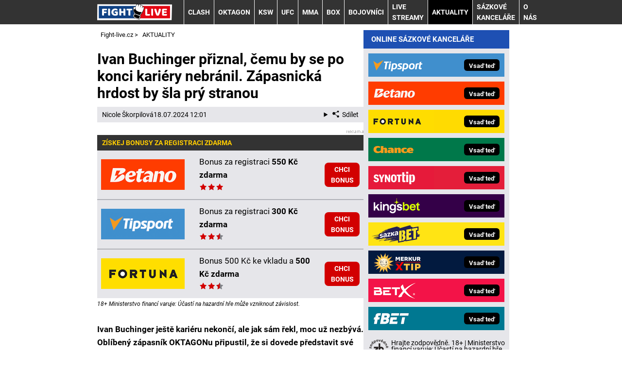

--- FILE ---
content_type: text/html; charset=UTF-8
request_url: https://www.fight-live.cz/rubriky/aktuality/ivan-buchinger-priznal-cemu-by-se-po-konci-kariery-nebranil-zapasnicka-hrdost-by-sla-pry-stranou_3470.html
body_size: 12809
content:
<!DOCTYPE html>
<html lang="cs">
<head>
<meta charset="UTF-8">
<meta name="viewport" content="width=device-width, initial-scale=1">
<title>Ivan Buchinger přiznal, čemu by se po konci kariéry nebránil. Zápasnická hrdost by šla prý stranou | Fight-live.cz</title>
<meta name="DESCRIPTION" content="Ivan Buchinger ještě kariéru nekončí, ale jak sám řekl, moc už nezbývá. Oblíbený zápasník OKTAGONu připustil, že by se v budoucnu lecčemu nebránil." />
<meta name="COPYRIGHT" content="© 2026 Fight-live.cz" />
<meta name="AUTHOR" content="Fight-live.cz" />
<meta name="robots" content="index, follow, max-snippet:-1, max-image-preview:large, max-video-preview:-1" />
<script type='text/javascript'>function gtag(){dataLayer.push(arguments);}
var dataLayer = dataLayer || []; gtag('consent', 'default', { 'analytics_storage': 'granted',
'ad_storage': 'denied' ,
'functionality_storage': 'granted' ,
} );
</script><link rel="preload" as="font" type="font/woff2" href="/css/fonts/roboto-regular.woff2" crossorigin="anonymous">
<link rel="preload" as="font" type="font/woff2" href="/css/fonts/roboto-bold.woff2" crossorigin="anonymous">
<link rel="shortcut icon" href="/favicon.ico" type="image/x-icon" />
<link rel="apple-touch-icon" sizes="180x180" href="/apple-touch-icon.png"><link rel="icon" type="image/png" sizes="32x32" href="/favicon-32x32.png"><link rel="icon" type="image/png" sizes="16x16" href="/favicon-16x16.png"><link rel="manifest" href="/site.webmanifest">
<link rel="stylesheet" type="text/css" href="/export/styles.css?ver=1339" media="all">
<script type="text/javascript" src="/export/scripts.js?ver=1339" defer></script>
<link href="https://www.googletagmanager.com" rel="preconnect" crossorigin>
<link href="https://www.google-analytics.com" rel="preconnect" crossorigin>
<link href="https://stats.g.doubleclick.net" rel="preconnect" crossorigin>
<!-- Google Tag Manager -->
<script>(function(w,d,s,l,i){w[l]=w[l]||[];w[l].push({'gtm.start':
new Date().getTime(),event:'gtm.js'});var f=d.getElementsByTagName(s)[0],
j=d.createElement(s),dl=l!='dataLayer'?'&l='+l:'';j.async=true;j.src=
'https://www.googletagmanager.com/gtm.js?id='+i+dl;f.parentNode.insertBefore(j,f);
})(window,document,'script','dataLayer','GTM-5XWMJLP');</script>
<!-- End Google Tag Manager -->
<meta property="og:image" content="https://www.fight-live.cz/obrazek/6698bdad1c4af/ivan-buchinger-kopie.jpg">
<link rel="previewimage" href="https://www.fight-live.cz/obrazek/6698bdad1c4af/ivan-buchinger-kopie.jpg" />
<meta property="og:image:width" content="1200">
<meta property="og:image:height" content="723">
<meta property="og:title" content="Ivan Buchinger přiznal, čemu by se po konci kariéry nebránil. Zápasnická hrdost by šla prý stranou">
<link rel="canonical" href="https://www.fight-live.cz/rubriky/aktuality/ivan-buchinger-priznal-cemu-by-se-po-konci-kariery-nebranil-zapasnicka-hrdost-by-sla-pry-stranou_3470.html" />
</head>
<body id="" class="www_fight-live_cz newdesign newdesign--variant-blue ">
<!-- Google Tag Manager (noscript) -->
<noscript><iframe src="https://www.googletagmanager.com/ns.html?id=GTM-5XWMJLP"
height="0" width="0" style="display:none;visibility:hidden"></iframe></noscript>
<!-- End Google Tag Manager (noscript) -->
<!-- header -->
<header class="header ">
<div class="container">
<div class="header__container">
<p class="header__brand">
<a href="/" title="Fight-live.cz – úvodní stránka" class="brand">
<img src="/img/logo.svg" width="154" height="22" alt="Fight-live.cz" class="brand__logo">
</a>
</p>
<p class="header__icons">
<a href="https://www.facebook.com/FightLiveCZSK" target="_blank" rel="nofollow" class="header__icons_icon"><img src="/export/dist/facebook-ico.png" width="28" height="28" alt="Fight-live.cz Facebook"></a>
<a href="https://www.instagram.com/fightlive.cz/" target="_blank" rel="nofollow" class="header__icons_icon"><img src="/export/dist/instagram-ico.png" width="28" height="28" alt="Fight-live.cz Instagram"></a>
</p>
<nav class="nav">
<div class="nav__container">
<ul class="nav__menu">
<li class=" m32"><a href="/rubriky/clash/">CLASH </a></li>
<li class=" m23"><a href="/rubriky/oktagon/">OKTAGON</a></li>
<li class=" m44"><a href="/rubriky/ksw/">KSW</a></li>
<li class=" m30"><a href="/rubriky/ufc/">UFC</a></li>
<li class=" m22"><a href="/rubriky/mma/">MMA</a></li>
<li class=" m24"><a href="/rubriky/box/">BOX</a></li>
<li class=" m26"><a href="/rubriky/bojovnici/">BOJOVNÍCI</a></li>
<li class=" m28"><a href="/rubriky/live-streamy/">LIVE STREAMY</a></li>
<li class=" m29 active"><a href="/rubriky/aktuality/">AKTUALITY</a></li>
<li class="sub m31">
<a href="/rubriky/sazkove-kancelare/">Sázkové kanceláře</a>
<button type="button" class="nav__submenu-toggle no-btn" aria-label="Submenu"><svg class="icon" width="16" height="16" aria-hidden="true"><use xlink:href="/img/icons.svg#plus"></use></svg></button>
<ul class="nav__submenu">
<li><a href="/rubriky/sazkove-kancelare/tipsport/">Tipsport</a></li>
<li><a href="/rubriky/sazkove-kancelare/fortuna/">Fortuna</a></li>
<li><a href="/rubriky/sazkove-kancelare/betano/">Betano</a></li>
<li><a href="/rubriky/sazkove-kancelare/chance/">Chance</a></li>
<li><a href="/rubriky/sazkove-kancelare/synottip/">SynotTip</a></li>
<li><a href="/rubriky/sazkove-kancelare/kingsbet/">Kingsbet</a></li>
<li><a href="/rubriky/sazkove-kancelare/sazkabet/">Sazkabet</a></li>
<li><a href="/rubriky/sazkove-kancelare/merkurxtip/">Merkurxtip</a></li>
<li><a href="/rubriky/sazkove-kancelare/betx/">BetX</a></li>
<li><a href="/rubriky/sazkove-kancelare/fbet/">fBET</a></li>
</ul>
</li>
<li class=" m43"><a href="https://www.fight-live.cz/stranky/o-nas_9_stranka.html">O nás</a></li>
</ul>

</div>
</nav>
<button type="button" class="nav-toggle no-btn">
<span class="nav-toggle__icon">
<span></span>
<span></span>
<span></span>
</span>
<span class="nav-toggle__text visually-hidden">Menu</span>
</button>

</div>
</div>
</header>
<!--/ header -->
<hr>
<!-- main -->
<main class="main">
<div class="container article">
<div class="main__container">
<div class="main__body">
<script type="application/ld+json">{
    "@context": "http://schema.org",
    "@type": "NewsArticle",
    "mainEntityOfPage": {
        "@type": "WebPage",
        "@id": "https://www.fight-live.cz/rubriky/aktuality/ivan-buchinger-priznal-cemu-by-se-po-konci-kariery-nebranil-zapasnicka-hrdost-by-sla-pry-stranou_3470.html"
    },
    "headline": "Ivan Buchinger p\u0159iznal, \u010demu by se po konci kari\u00e9ry nebr\u00e1nil. Z\u00e1pasnick\u00e1 hrdost by \u0161la pr\u00fd stranou",
    "image": "https://www.fight-live.cz/obrazek/6698bdad1c4af/ivan-buchinger-kopie.jpg",
    "datePublished": "2024-07-18T12:01:00",
    "dateModified": "2024-07-18T12:01:00",
    "author": {
        "@type": "Person",
        "name": "Nicole  \u0160korpilov\u00e1",
        "url": "https://www.fight-live.cz/autori/nicole-skorpilova/"
    },
    "publisher": {
        "@type": "Organization",
        "name": "Fight-live.cz",
        "logo": {
            "@type": "ImageObject",
            "url": "https://www.fight-live.cz/img/logo.svg"
        }
    },
    "description": "Ivan Buchinger je\u0161t\u011b kari\u00e9ru nekon\u010d\u00ed, ale jak s\u00e1m \u0159ekl, moc u\u017e nezb\u00fdv\u00e1. Obl\u00edben\u00fd z\u00e1pasn\u00edk OKTAGONu p\u0159ipustil, \u017ee by se v budoucnu lec\u010demu nebr\u00e1nil."
}</script><div id="breadcrumbs">
<ol itemscope itemtype="http://schema.org/BreadcrumbList">
<li itemprop="itemListElement" itemscope
itemtype="http://schema.org/ListItem">
<a itemprop="item" href="https://www.fight-live.cz/">
<span itemprop="name">Fight-live.cz</span></a>
<span itemprop="position" content="1"></span>
&gt; 
</li>
<li itemprop="itemListElement" itemscope
itemtype="http://schema.org/ListItem">
<a itemprop="item" href="/rubriky/aktuality/">
<span itemprop="name">AKTUALITY</span></a>
<span itemprop="position" content="2"></span>

</li>
</ol>
</div>
<div class="article article3470">
<div class="article-wrapper">
<h1 class="article__title">Ivan Buchinger přiznal, čemu by se po konci kariéry nebránil. Zápasnická hrdost by šla prý stranou</h1>
<div class="article__meta">
 <a href="/autori/nicole-skorpilova/">Nicole  Škorpilová</a>
<time class="article__meta-date">18.07.2024 12:01</time>
<details class="article__meta-share dropdown">
<summary class="dropdown__toggle" onclick="dataLayer.push({ 'event':'GAevent', 'eventCategory': 'Sdilet', 'eventAction': 'Sdilet', 'eventLabel': location.href, 'eventNoninteraction': true  })">
<svg class="icon icon--left" width="16" height="16" aria-hidden="true"><use xlink:href="/img/icons.svg#share"></use></svg>Sdílet
</summary>
<div class="dropdown__body py-2">
<ul class="list-unstyled">
<li>
<a href="http://www.facebook.com/share.php?u=https://www.fight-live.cz/rubriky/aktuality/ivan-buchinger-priznal-cemu-by-se-po-konci-kariery-nebranil-zapasnicka-hrdost-by-sla-pry-stranou_3470.html&amp;t=Ivan+Buchinger+p%C5%99iznal%2C+%C4%8Demu+by+se+po+konci+kari%C3%A9ry+nebr%C3%A1nil.+Z%C3%A1pasnick%C3%A1+hrdost+by+%C5%A1la+pr%C3%BD+stranou"
                            onclick="dataLayer.push({ 'event':'GAevent', 'eventCategory': 'Sdilet', 'eventAction': 'Facebook', 'eventLabel': location.href, 'eventNoninteraction': true  })"
                            target="_blank" class="d-block px-3 py-1">
<svg class="icon icon--left" width="16" height="16" aria-hidden="true"><use xlink:href="/img/icons.svg#facebook"></use></svg>Facebook
</a>
</li>
<li>
<a href="https://twitter.com/intent/tweet?url=https%3A%2F%2Fwww.fight-live.cz%2Frubriky%2Faktuality%2Fivan-buchinger-priznal-cemu-by-se-po-konci-kariery-nebranil-zapasnicka-hrdost-by-sla-pry-stranou_3470.html"
                            onclick="dataLayer.push({ 'event':'GAevent', 'eventCategory': 'Sdilet', 'eventAction': 'Twitter', 'eventLabel': location.href, 'eventNoninteraction': true  })"
                            target="_blank" class="d-block px-3 py-1">
<svg class="icon icon--left" width="16" height="16" aria-hidden="true"><use xlink:href="/img/icons.svg#twitter"></use></svg>Twitter
</a>
</li>
<li>
<a href="#" class="d-block px-3 py-1" onclick="
                dataLayer.push({ 'event':'GAevent', 'eventCategory': 'Sdilet', 'eventAction': 'Kopirovat odkaz', 'eventLabel': location.href, 'eventNoninteraction': true })
                navigator.clipboard.writeText('https://www.fight-live.cz/rubriky/aktuality/ivan-buchinger-priznal-cemu-by-se-po-konci-kariery-nebranil-zapasnicka-hrdost-by-sla-pry-stranou_3470.html');alert('Adresa byla zkopírovaná do schránky.');return false;">
<svg class="icon icon--left" width="16" height="16" aria-hidden="true"><use xlink:href="/img/icons.svg#link"></use></svg>Kopírovat odkaz
</a>
</li>
</ul>
</div>
</details>
</div>
<div class="article__body" id="lightbox-search">
<div class="boxBlock article__full-width id51" id="boxBlock:51"><div class="box-adv-article-rate article__full-width"><svg id="stars" style="display: none;" version="1.1"> <symbol id="stars-empty-star" fill="#818287">
<path fill="#818287" d="M8.59 1.779a.5.5 0 0 0-.897 0L5.871 5.471l-4.075.592a.5.5 0 0 0-.277.853L4.468 9.79l-.696 4.059a.5.5 0 0 0 .725.527l3.644-1.916 3.645 1.916a.5.5 0 0 0 .725-.527l-.696-4.059 2.949-2.874a.5.5 0 0 0-.277-.853l-4.075-.592L8.59 1.779z"></path> </symbol> <symbol id="stars-full-star" fill="#D20000">
<path fill="#D20000" d="M8.59 1.779a.5.5 0 0 0-.897 0L5.871 5.471l-4.075.592a.5.5 0 0 0-.277.853L4.468 9.79l-.696 4.059a.5.5 0 0 0 .725.527l3.644-1.916 3.645 1.916a.5.5 0 0 0 .725-.527l-.696-4.059 2.949-2.874a.5.5 0 0 0-.277-.853l-4.075-.592L8.59 1.779z"></path> </symbol> <symbol id="stars-half-star" fill="#D20000"> <use xlink:href="#stars-empty-star"></use>
<path fill="#818287" d="M8.59 1.779a.5.5 0 0 0-.897 0L5.871 5.471l-4.075.592a.5.5 0 0 0-.277.853L4.468 9.79l-.696 4.059a.5.5 0 0 0 .725.527l3.644-1.916 3.645 1.916a.5.5 0 0 0 .725-.527l-.696-4.059 2.949-2.874a.5.5 0 0 0-.277-.853l-4.075-.592L8.59 1.779z"></path>
<path fill="#D20000" fill-rule="nonzero" d="M7.693 1.779a.5.5 0 0 1 .448-.279v10.96l-3.644 1.916a.5.5 0 0 1-.725-.527l.696-4.059-2.949-2.874a.5.5 0 0 1 .277-.853l4.075-.592 1.822-3.692z"></path> </symbol> </svg> 
<div class="table-responsive"><table class="box-table">
<thead> 
<tr>
<th colspan="5" class="no-border">
<p>Získej BONUSY za registraci ZDARMA</p>
</th>
</tr>
</thead> 
<tbody>
<tr>
<td class="td1"><a rel="nofollow sponsored" href="/link/betanosportbonus/"> <img src="https://administrace.gto.cz/obrazek/635789e969e48/betano-nove-logo-238x88.png" alt="Online sázková kancelář Betano" title="Online sázková kancelář Betano" width="238" height="88" /></a></td>
<td class="td2">
<p>Bonus za registraci <strong>550 Kč zdarma</strong></p>
<!-- 3 Rating --> <svg aria-hidden="true" focusable="false" class="rating-stars"> <use xlink:href="#stars-full-star"></use> <use xlink:href="#stars-full-star"></use> <use xlink:href="#stars-full-star"></use> </svg></td>
<td class="td3"><a rel="nofollow sponsored" href="/link/betanosportbonus/" class="btn-action btn-action--red">CHCI BONUS</a></td>
</tr>
<tr>
<td class="td1"><a rel="nofollow sponsored" href="/link/tipsportsportbonus/"> <img src="https://administrace.gto.cz/obrazek/635789e969e48/tipsport-logo-238x88.png" alt="Online sázková kancelář Tipsport" title="Online sázková kancelář Tipsport" width="238" height="88" /></a></td>
<td class="td2">
<p>Bonus za registraci <strong>300 Kč zdarma</strong></p>
<!-- 2.5 Rating --> <svg aria-hidden="true" focusable="false" class="rating-stars"> <use xlink:href="#stars-full-star"></use> <use xlink:href="#stars-full-star"></use> <use xlink:href="#stars-half-star"></use> </svg></td>
<td class="td3"><a rel="nofollow sponsored" href="/link/tipsportsportbonus/" class="btn-action btn-action--red">CHCI BONUS</a></td>
</tr>
<tr>
<td class="td1"><a rel="nofollow sponsored" href="/link/fortunasportbonus/"> <img src="https://administrace.gto.cz/obrazek/635789e969e48/fortuna-logo-238x88.png" alt="Online sázková kancelář Fortuna" title="Online sázková kancelář Fortuna" width="238" height="88" /></a></td>
<td class="td2">
<p>Bonus 500 Kč ke vkladu a <strong>500 Kč zdarma</strong></p>
<!-- 2.5 Rating --> <svg aria-hidden="true" focusable="false" class="rating-stars"> <use xlink:href="#stars-full-star"></use> <use xlink:href="#stars-full-star"></use> <use xlink:href="#stars-half-star"></use> </svg></td>
<td class="td3"><a rel="nofollow sponsored" href="/link/fortunasportbonus/" class="btn-action btn-action--red">CHCI BONUS</a></td>
</tr>
</tbody>
</table></div>
<span style="color: #000000;" class="zdrojimg">18+ Ministerstvo financí varuje: Účastí na hazardní hře může vzniknout závislost.</span></div></div>  <p><strong>Ivan Buchinger ještě kariéru nekončí, ale jak sám řekl, moc už nezbývá. Oblíbený zápasník OKTAGONu připustil, že si dovede představit své budoucí já v jiné, dobře známé organizaci.</strong></p>  <p><picture>                                <source srcset="/obrazek/webp/6698bdad1c4af-ivan-buchinger-kopie_900x542_612x369.webp 612w, /obrazek/webp/6698bdad1c4af-ivan-buchinger-kopie_900x542_850x512.webp 850w"                                        sizes="(max-width: 900px) 100vw,                                               (max-width: 1200px) calc(100vw - 364px),                                               calc(100vw - 364px - 320px)"                                        type="image/webp" width="900" height="542">                                <source srcset="/obrazek/6698bdad1c4af/ivan-buchinger-kopie_900x542_612x369.jpg 612w, /obrazek/6698bdad1c4af/ivan-buchinger-kopie_900x542_850x512.jpg 850w"                                        sizes="(max-width: 900px) 100vw,                                               (max-width: 1200px) calc(100vw - 364px),                                               calc(100vw - 364px - 320px)"                                        type="image/jpg" width="900" height="542">                                <img src="/obrazek/6698bdad1c4af/ivan-buchinger-kopie_900x542_612x369.jpg" alt="Ivan Buchinger" title="Ivan Buchinger"                                class="article__image"                                style=""                                 width="900"                                 height="542"                                 />                              </picture> <span class="zdrojimg">Foto: Oktagon MMA</span></p>  <h2>Co bude Buki dělat v MMA důchodu?</h2>  <p>Ivana Buchingera (42-9) co nevidět čeká zápas s polským bijcem Lukaszem Rajewskim. Slovenský bojovník, jehož mnozí už teď nazývají legendou, se netají tím, že je nucený pracovat, což se odráží i na přípravě. Přinejmenším tomu tak bylo v případě zápasu s Ronym Paradeiserem, který pro Bukiho dopadl smolně.</p>  <div id="boxBlock:86" class="boxBlock id86"><p><a rel="nofollow sponsored" href="/link/tipsportsportreklama/"><img src="https://administrace.gto.cz/obrazek/63d3b5fcc637b/tipsport-cz-sport-650x180.jpg" alt="Zaregistruj se online a vsaď si u Tipsportu" title="Zaregistruj se online a vsaď si u Tipsportu" width="650" height="180" /></a></p></div>  <p>Jak sám Buchinger říká, už to zkrátka není, co bývalo, a konec kariéry se nezadržitelně blíží. A co potom? Slovenský bijec připustil, že by se <strong>nebránil nabídce z organizace, kterou vedení jeho současného působiště zrovna dvakrát nemusí</strong>.</p>  <p><em>„Hrdost bojovníka by mi to nedovolila tak před deseti lety. Teď už je jiná doba,“</em> odpověděl Buki v rozhovoru pro Šport_sk na otázku, zda si dovede představit, že by v budoucnu přijal nabídku od <a href="https://www.fight-live.cz/rubriky/mma/organizace-clash-of-the-stars-aktualni-info-a-program-turnaju_2037.html">Clash of the Stars</a>. <em>„Určitě, myslím si, že určitě ano, protože v dnešní době nemusíš být dobrý bojovník, stačí být dobrý herec a můžeš se posouvat dopředu,“</em> zhodnotil Buki.</p>  <p><em>„A vzhledem k tomu, že ti lidi dostávají lepší peníze v Clashi než v OKTAGONu, to mluví samo za sebe,“</em> pronesl Buchinger. <em>„Celý život jsem trénoval a vyhrával jsem všelijaké pásy a tam ti lidi bojovým sportem vydělají víc peněz než já, což je těžké pochopit.“</em></p>  <p><a href="/link/tipsportmma/"><picture>                                <source srcset="/obrazek/webp/6698bdad1c4af-tipsport-bonus-2_800x400_612x306.webp 612w, /obrazek/webp/6698bdad1c4af-tipsport-bonus-2_800x400_800x400.webp 800w"                                        sizes="(max-width: 900px) 100vw,                                               (max-width: 1200px) calc(100vw - 364px),                                               calc(100vw - 364px - 320px)"                                        type="image/webp" width="800" height="400">                                <source srcset="/obrazek/6698bdad1c4af/tipsport-bonus-2_800x400_612x306.jpg 612w, /obrazek/6698bdad1c4af/tipsport-bonus-2_800x400_800x400.jpg 800w"                                        sizes="(max-width: 900px) 100vw,                                               (max-width: 1200px) calc(100vw - 364px),                                               calc(100vw - 364px - 320px)"                                        type="image/jpg" width="800" height="400">                                <img src="/obrazek/6698bdad1c4af/tipsport-bonus-2_800x400_612x306.jpg" alt="Tipsport bonus" title="Tipsport bonus"                                class=""                                style=""                                 width="800"                                 height="400"                                 />                              </picture> </a></p>  <p><em>„Myslím si, že odkaz legendy se nikdy neztratí, ale určitě by mi dali nějakou nálepku, ale peníze jsou peníze,“</em> řekl Buki, který zároveň prohlásil, že si ale ani v takovéto organizaci nedovede představit, že by nastoupil proti amatérovi. <em>„Vím, že tam jsou už i profesionální zápasníci, tak bych šel raději s profíkem.“</em></p>  <p><img src="/img/web/sipka.gif" alt="sipka" width="12" height="12" title="" /> <strong>Čtěte také:</strong> <a href="https://www.fight-live.cz/rubriky/aktuality/rony-paradeiser-prozrazuje-svou-vizi-zapasu-s-torresem-sampion-ma-jasno-i-ohledne-rivala-keity_3467.html">Rony Paradeiser prozrazuje svou vizi zápasu s Torresem. Šampion má jasno i ohledně rivala Keity</a></p>  <p>Byť se tak může zdát, Ivan Buchinger není žádným fanouškem Clash of the Stars, dokonce prý <strong>neviděl jediný zápas</strong> a v některých ohledech má na organizaci podobný pohled jako vedení OKTAGONu. <em>„To je katastrofa, že přijdou lidi bůhví odkud a mají větší jméno než někteří MMA bojovníci,“</em> prohlásil Buki.</p>  <p>Ať už čeká Bukiho jakákoli budoucnost, v tuto chvíli se soustředí na svůj aktuální zápas, který ho čeká už tuto sobotu v rámci letního <a href="https://www.fight-live.cz/rubriky/oktagon/oktagon-59-bratislava-datum-kurzy-program-online-livestream-a-vysledky_3450.html">turnaje v Bratislavě OKTAGON 59</a>. S Polákem Lukaszem Rajewskim se utká v rezervním zápase pyramidy Tipsport Gamechanger.</p>  <div id="boxBlock:55" class="boxBlock id55"><div class="box-adv-article-simple">
<div class="table-responsive"><table class="box-table" class="table">
<thead> 
<tr>
<th colspan="5" class="no-border">
<p>Využij skvělý bonus pro nové sázkaře</p>
</th>
</tr>
</thead> 
<tbody>
<tr>
<td class="td1">
<p><strong> <a rel="nofollow sponsored" href="/link/tipsportsportreklama/"> <img src="https://administrace.gto.cz/obrazek/63578a73232ef/tipsport-300-zdarma-222x135.jpg" alt="Zaregistruj se v online sázkové kanceláři Tipsport nyní" class="left" title="Zaregistruj se v online sázkové kanceláři Tipsport nyní" width="222" height="135" /></a></strong></p>
</td>
<td class="td2">
<p class="box-adv-article-simple__title">TIPSPORT – získej bonus až 50 000 Kč + 300 Kč</p>
<p>Zaregistruj se online u Tipsportu a zapoj se do komunity sázkařů. Získej bonus 300 Kč zdarma, a navíc bonus ke vkladu až 50 000 Kč.</p>
<p class="text-center"><a rel="nofollow sponsored" href="/link/tipsportsportreklama/" class="btn-action btn-action--red">KLIKNI ZDE a vsaď si u Tipsportu</a></p>
</td>
</tr>
</tbody>
</table></div>
</div></div>
<div class="block shadow content">
<p style="font-size: 9px;"><a href="https://www.fight-live.cz/rubriky/aktuality/zasady-zodpovedneho-hrani-v-online-sazkove-kancelari_1518.html">Hrajte zodpovědně</a> a pro zábavu! Zákaz účasti osob mladších 18 let na hazardní hře. Ministerstvo financí varuje: Účastí na hazardní hře může vzniknout závislost! Využití bonusů je podmíněno registrací u provozovatele - <a href="https://www.fight-live.cz/rubriky/aktuality/podminky-a-ustanoveni-bonusu-provozovatelu-hazardnich-her_965.html">více zde</a>.</p>
</div>
<div class="article__meta">
 <a href="/autori/nicole-skorpilova/">Nicole  Škorpilová</a>
<time class="article__meta-date">18.07.2024 12:01</time>
</div>
</div>
</div>
</div>
<h3 class="sub-box-heading">SOUVISEJÍCÍ ČLÁNKY</h3>
<div class="grid grid--gap-s gap-y-5 m:gap-y-6">
<div class="col s:col-6 l:col-4">
<div class="card">
<div class="card__image">
<picture>
                                    <source srcset="/obrazek/webp/668e2b9683c06-crop-6113-ronald-paradeiser_300x130.webp" type="image/webp">
                                    <img loading="lazy" src="/obrazek/668e2b9683c06/crop-6113-ronald-paradeiser_300x130.jpg" alt="Ronald Paradeiser" title="Ronald Paradeiser" width="300" height="130" />
                                  </picture>
</div>
<div class="card__body">
<h3 class="card__title"><a href="/rubriky/oktagon/oktagon-59-bratislava-datum-kurzy-program-online-livestream-a-vysledky_3450.html" class="link-stretched">OKTAGON 59: Bratislava – datum, kurzy, program, online livestream a výsledky </a></h3>
<p class="card__meta">
</p>
<p class="card__lead">Organizace Oktagon MMA 💎 se vrací na Slovensko s turnajem pod otevřeným nebem Oktagon 59. Fight card a kompletní informace najdete v...</p>
</div>
</div>
</div>
<div class="col s:col-6 l:col-4">
<div class="card">
<div class="card__image">
<picture>
                                    <source srcset="/obrazek/webp/6697d48306294-crop-6130-jonas-magard-kopie_300x130.webp" type="image/webp">
                                    <img loading="lazy" src="/obrazek/6697d48306294/crop-6130-jonas-magard-kopie_300x130.jpg" alt="Jonas Magard s promotéry OKTAGONu" title="Jonas Magard s promotéry OKTAGONu" width="300" height="130" />
                                  </picture>
</div>
<div class="card__body">
<h3 class="card__title"><a href="/rubriky/aktuality/ondrej-novotny-se-vyjadruje-k-magardove-vyzve-sivakovi-na-zapas-v-clashi-danskeho-zraloka-trest-nemine_3469.html" class="link-stretched">Ondřej Novotný se vyjadřuje k Magardově výzvě Sivákovi ná zápas v Clashi. Dánského Žraloka trest nemine</a></h3>
<p class="card__meta">
</p>
<p class="card__lead">Jonas Magard bojuje pod střechou OKTAGON MMA, očividně by ale neváhal odskočit si i do Clash of the Stars.⚡Ondřej Novotný prozradil, co teď...</p>
</div>
</div>
</div>
<div class="col s:col-6 l:col-4">
<div class="card">
<div class="card__image">
<picture>
                                    <source srcset="/obrazek/webp/66979f1c60f2f-crop-6129-tipsport-gamechanger-challenge_300x130.webp" type="image/webp">
                                    <img loading="lazy" src="/obrazek/66979f1c60f2f/crop-6129-tipsport-gamechanger-challenge_300x130.jpg" alt="Tipsport Gamechanger Challenge" title="Tipsport Gamechanger Challenge" width="300" height="130" />
                                  </picture>
</div>
<div class="card__body">
<h3 class="card__title"><a href="/rubriky/aktuality/tipujte-zdarma-vysledky-v-tipsport-gamechanger-challenge-dalsi-kolo-jiz-tuto-sobotu_3468.html" class="link-stretched">Tipujte zdarma výsledky v Tipsport Gamechanger Challenge: další kolo již tuto sobotu!</a></h3>
<p class="card__meta">
</p>
<p class="card__lead">Sobotní turnaj Oktagon 59 v Bratislavě si můžete zpestřit tipovací soutěží, kterou si pro fanoušky připravila organizace Oktagon MMA ve...</p>
</div>
</div>
</div>
</div>
<div id="clanek-form-email" class="box-clanek-form-email">
<form action="/form/form-email.php" method="get" class="wwwjs">
<input type="hidden" name="redirect" value="/rubriky/aktuality/ivan-buchinger-priznal-cemu-by-se-po-konci-kariery-nebranil-zapasnicka-hrdost-by-sla-pry-stranou_3470.html#clanek-form-email" />
<h2>ODEBÍREJ NOVINKY Z MMA A BOXU</h2>
<div class="grid grid--gap-s gap-y-4 xxm:gap-y-6">
<div class="col s:col-12 l:col-5">
<label for="box-clanek-form-email" class="box-clanek-form-email__text">Vlož email a dostávej nejnovější zprávy ze světa bojových sportů!</label>
</div>
<div class="col s:col-12 l:col-4">
<input type="text" name="email" id="box-clanek-form-email" class="input-text" value="emailová adresa" onclick="clearField(this, 'emailová adresa');return false;" />
</div>
<div class="col s:col-12 l:col-3">
<input type="submit" value="Přihlásit k odběru" class="btn-action btn-action--red" />
</div>
</div>
<p class="box-clanek-form-email__souhlas"><input type="checkbox" value="1" name="souhlas" id="form_newsletter_souhlas" class="" /><label for="form_newsletter_souhlas">Souhlasím se <a href="/stranky/zpracovani-osobnich-udaju-a-cookies_5_stranka.html" target="_blank">zpracováním osobních údajů</a> pro účely zasílání obchodních sdělení</label></p>
</form>
</div>
<div class="box footer-links mt-5">
<div class="box">
<h2 class="box-heading no-padding">DALŠÍ WEBY GTO Solutions</h2>
<div class="box-wrapper text">
<div class="article-category-item">
<table>
<tbody>
<tr>
<td valign="top">
<ul>
<li><a href="https://www.betarena.cz">BetArena.cz - kurzové sázení online</a></li>
<li><a href="https://www.fotbalzpravy.cz/">FotbalZprávy.cz - fotbal zprávy aktuálně</a></li>
<li><a href="https://www.hokejzpravy.cz/ ">HokejZprávy.cz - dnešní hokej zprávy online</a></li>
<li><a href="https://www.tenis-zive.cz/ ">Tenis-Živě.cz - tenis portál a live program</a></li>
<li><a href="https://www.motorsportzive.cz/">MotorsportŽivě.cz – Formule 1 a MotoGP online</a></li>
<li><a href="https://www.casinoarena.cz/">CasinoArena.cz - legální online casina</a></li>
<li><a href="https://www.betarena.sk/ ">BetArena.sk - online stávkovanie pre Slovákov</a></li>
<li><a href="https://www.fightlive.sk/ ">FightLive.sk - Oktagon, UFC a MMA pre Slovákov</a></li>
<li><a href="https://www.hokejspravy.sk/">HokejSpravy.sk – Hokejové správy pre Slovákov</a></li>
</ul>
</td>
<td valign="top">
<ul>
<li><a href="https://www.encyklopediehazardu.cz/">EncyklopedieHazardu.cz - hazardní hry online</a></li>
<li><a href="https://www.loterie-tikety.cz/">Loterie-tikety.cz - loterie a losy online</a></li>
<li><a href="https://www.casinoautomaty.cz/">CasinoAutomaty.cz - casino hry automaty</a></li>
<li><a href="https://www.pokerarena.cz/">PokerArena.cz - poker online zdarma</a></li>
<li><a href="https://poker.cz">Poker.cz – český online poker zdarma</a></li>
<li><a href="https://www.play-arena.cz/">Play-Arena.cz - sportovní živé přenosy</a></li>
<li><a href="https://www.futbalspravy.sk/">FutbalSpravy.sk – Futbalový portál pre Slovákov</a></li>
<li><a href="https://www.casinoarena.sk/">CasinoArena.sk - slovenská online casina</a></li>
<li><a href="https://www.pokeronline.sk/">PokerOnline.sk - online poker pre Slovákov</a></li>
</ul>
</td>
</tr>
</tbody>
</table>
</div>
</div>
</div>
</div>
</div>
<div class="main__aside">
<div class="grid grid--gap-s gap-y-4">
<div class="col s:col-6 m:col-12">
<!-- sidebar -->
<div class="block shadow content">
<div>
<div class="box XdarkGrayBgr bestBetBox">
<p class="box-heading">ONLINE SÁZKOVÉ KANCELÁŘE</p>
<table>
<tbody>
<tr class="bestBetBox_item bestBetBox_item-tipsport">
<td width="135" valign="middle" align="right"><a rel="nofollow sponsored" href="/link/tipsport/" class="bestBetBox_link"><img src="/obrazek/6307784bc90d8/uni-tipsport-logo-270x96.png" alt="Online sázková kancelář Tipsport" class="bestBetBox_logo" title="Online sázková kancelář Tipsport" width="270" height="96" /></a></td>
<td valign="middle" align="left"><a rel="nofollow sponsored" href="/link/tipsport/" class="bestBetBox_link"><span class="bestBetBox_button bestBetBox-black">Vsaď teď</span></a></td>
</tr>
<tr class="bestBetBox_item bestBetBox_item-blank">
<td colspan="2"></td>
</tr>
<tr class="bestBetBox_item bestBetBox_item-betano">
<td width="135" valign="middle" align="right"><a rel="nofollow sponsored" href="/link/betano/" class="bestBetBox_link"><img src="/obrazek/6307784bc90d8/cz-betano-nov-logo-270x96.png" alt="Online sázková kancelář Betano" class="bestBetBox_logo" title="Online sázková kancelář Betano" width="270" height="96" /></a></td>
<td valign="middle" align="left"><a rel="nofollow sponsored" href="/link/betano/" class="bestBetBox_link"><span class="bestBetBox_button bestBetBox-black">Vsaď teď</span></a></td>
</tr>
<tr class="bestBetBox_item bestBetBox_item-blank">
<td colspan="2"></td>
</tr>
<tr class="bestBetBox_item bestBetBox_item-fortuna">
<td width="135" valign="middle" align="right"><a rel="nofollow sponsored" href="/link/fortuna/" class="bestBetBox_link"><img src="/obrazek/6307784bc90d8/uni-fortuna-logo-270x96.png" alt="Online sázková kancelář Fortuna" class="bestBetBox_logo" title="Online sázková kancelář Fortuna" width="270" height="96" /></a></td>
<td valign="middle" align="left"><a rel="nofollow sponsored" href="/link/fortuna/" class="bestBetBox_link"><span class="bestBetBox_button bestBetBox-black">Vsaď teď</span></a></td>
</tr>
<tr class="bestBetBox_item bestBetBox_item-blank">
<td colspan="2"></td>
</tr>
<tr class="bestBetBox_item bestBetBox_item-chance">
<td width="135" valign="middle" align="right"><a rel="nofollow sponsored" href="/link/chance/" class="bestBetBox_link"><img src="/obrazek/6307784bc90d8/cz-chance-logo-270x96.png" alt="Online sázková kancelář Chance" class="bestBetBox_logo" title="Online sázková kancelář Chance" width="270" height="96" /></a></td>
<td valign="middle" align="left"><a rel="nofollow sponsored" href="/link/chance/" class="bestBetBox_link"><span class="bestBetBox_button bestBetBox-black">Vsaď teď</span></a></td>
</tr>
<tr class="bestBetBox_item bestBetBox_item-blank">
<td colspan="2"></td>
</tr>
<tr class="bestBetBox_item bestBetBox_item-synottip">
<td width="135" valign="middle" align="right"><a rel="nofollow sponsored" href="/link/synot/" class="bestBetBox_link"><img src="/obrazek/6307784bc90d8/cz-synottip-sazky-logo-270x96.png" alt="Online sázková kancelář SYNOT TIP" class="bestBetBox_logo" title="Online sázková kancelář SYNOT TIP" width="270" height="96" /></a></td>
<td valign="middle" align="left"><a rel="nofollow sponsored" href="/link/synot/" class="bestBetBox_link"><span class="bestBetBox_button bestBetBox-black">Vsaď teď</span></a></td>
</tr>
<tr class="bestBetBox_item bestBetBox_item-blank">
<td colspan="2"></td>
</tr>
<tr class="bestBetBox_item bestBetBox_item-kingsbet">
<td width="135" valign="middle" align="right"><a rel="nofollow sponsored" href="/link/kingsbet/" class="bestBetBox_link"><img src="/obrazek/6307784bc90d8/cz-kingsbet-logo-270x96.png" alt="Online sázková kancelář Kingsbet" class="bestBetBox_logo" title="Online sázková kancelář Kingsbet" width="270" height="96" /></a></td>
<td valign="middle" align="left"><a rel="nofollow sponsored" href="/link/kingsbet/" class="bestBetBox_link"><span class="bestBetBox_button bestBetBox-black">Vsaď teď</span></a></td>
</tr>
<tr class="bestBetBox_item bestBetBox_item-blank">
<td colspan="2"></td>
</tr>
<tr class="bestBetBox_item bestBetBox_item-sazkabet">
<td align="right" valign="middle" width="135"><a class="bestBetBox_link" href="/link/sazkabet/" rel="nofollow sponsored"><img src="/obrazek/6307784bc90d8/cz-sazkabet-logo-270x96.png" alt="Online sázková kancelář Sazkabet" class="bestBetBox_logo" title="Online sázková kancelář Sazkabet" width="270" height="96" /></a></td>
<td align="left" valign="middle"><a class="bestBetBox_link" href="/link/sazkabet/" rel="nofollow sponsored"><span class="bestBetBox_button bestBetBox-black">Vsaď teď</span></a></td>
</tr>
<tr class="bestBetBox_item bestBetBox_item-blank">
<td colspan="2"></td>
</tr>
<tr class="bestBetBox_item bestBetBox_item-merkur">
<td align="right" valign="middle" width="135"><a rel="nofollow sponsored" href="/link/merkurxtip/" class="bestBetBox_link"><img src="/obrazek/6307784bc90d8/cz-merkurxtip-logo-270x96.png" alt="Online sázková kancelář MerkurXtip" class="bestBetBox_logo" title="Online sázková kancelář MerkurXtip" width="270" height="96" /></a></td>
<td align="left" valign="middle"><a rel="nofollow sponsored" href="/link/merkurxtip/" class="bestBetBox_link"><span class="bestBetBox_button bestBetBox-black">Vsaď teď</span></a></td>
</tr>
<tr class="bestBetBox_item bestBetBox_item-blank">
<td colspan="2"></td>
</tr>
<tr class="bestBetBox_item bestBetBox_item-betx">
<td width="135" valign="middle" align="right"><a class="bestBetBox_link" href="/link/betx/" rel="nofollow sponsored"><img src="/obrazek/6307784bc90d8/cz-betx-logo-270x96.png" alt="Online sázková kancelář BetX" class="bestBetBox_logo" title="Online sázková kancelář BetX" width="270" height="96" /></a></td>
<td valign="middle" align="left"><a class="bestBetBox_link" href="/link/betx/" rel="nofollow sponsored"><span class="bestBetBox_button bestBetBox-black">Vsaď teď</span></a></td>
</tr>
<tr class="bestBetBox_item bestBetBox_item-blank">
<td colspan="2"></td>
</tr>
<tr class="bestBetBox_item bestBetBox_item-fbetsport">
<td width="135" valign="middle" align="right"><a class="bestBetBox_link" href="/link/fbet/" rel="nofollow sponsored"><img src="/obrazek/6307784bc90d8/cz-fbet-szky-logo-270x96.png" alt="Online sázková kancelář fBET" class="bestBetBox_logo" title="Online sázková kancelář fBET" width="270" height="96" /></a></td>
<td valign="middle" align="left"><a class="bestBetBox_link" href="/link/fbet/" rel="nofollow sponsored"><span class="bestBetBox_button bestBetBox-black">Vsaď teď</span></a></td>
</tr>
</tbody>
</table>
<p style="line-height: 2px; margin-bottom: 0px;"> </p>
<p class="Xwhite" style="margin-bottom: 0px; line-height: 12px;"><span style="xcolor: #ffffff;"><small><a href="https://www.fight-live.cz/rubriky/aktuality/zasady-zodpovedneho-hrani-v-online-sazkove-kancelari_1518.html"><img src="/obrazek/6307784bc90d8/zodpovedne-hrani-kulate-160x160.png" alt="Zákaz účasti osob mladších 18 let na hazardní hře. Hrajte zodpovědně." style="float: left; margin-right: 5px; margin-left: 5px;" title="Zákaz účasti osob mladších 18 let na hazardní hře. Hrajte zodpovědně." width="40" height="40" /></a>Hrajte zodpovědně. 18+ | Ministerstvo financí varuje: Účastí na hazardní hře může vzniknout závislost.</small> </span></p>
</div>
</div>
</div>
<div class="block shadow content">
<div class="box">
<p class="box-heading no-padding">BOJOVÉ SPORTY V ČR A ZAHRANIČÍ</p>
<div class="box-wrapper text">
<div class="article-category-item">
<h3>Sázkové kanceláře v ČR 🇨🇿</h3>
<ul>
<li><a href="https://www.fight-live.cz/rubriky/sazkove-kancelare/tipsport/tipsport-sazky-na-oktagon-a-bojove-sporty-s-bonusem_562.html">Tipsport - bonus ➡️ 300 Kč </a></li>
<li><a href="https://www.fight-live.cz/rubriky/sazkove-kancelare/fortuna/fortuna-sazejte-na-bojove-sporty-s-bonusem_587.html">Fortuna - bonus ➡️ 1000 Kč</a></li>
<li><a href="https://www.fight-live.cz/rubriky/sazkove-kancelare/betano/">Betano - bonus ➡️ 550 Kč</a></li>
<li><a href="https://www.fight-live.cz/rubriky/aktuality/chance-skvele-kurzy-a-sazky-na-bojove-sporty-s-bonusem_657.html">Chance - bonus ➡️ 200 Kč</a></li>
<li><a href="https://www.fight-live.cz/rubriky/sazkove-kancelare/kingsbet/kingsbet-recenze-registrace-bonus-vyhody-a-kurzy-na-bojove-sporty_3662.html">Kingsbet - bonus ➡️ 500 Kč</a></li>
<li><a href="https://www.fight-live.cz/rubriky/aktuality/synot-tip-kurzove-sazeni-na-mma-a-ostatni-bojove-sporty_730.html">Synot Tip - bonus ➡️ 500 Kč</a></li>
<li><a href="https://www.fight-live.cz/rubriky/aktuality/sazkabet-vsadte-si-na-bojove-sporty-s-exkluzivnim-bonusem_859.html">Sazkabet - bonus ➡️ 500 Kč</a></li>
<li><a href="https://www.fight-live.cz/rubriky/sazkove-kancelare/merkurxtip/recenze-a-bonusy-merkurxtip-sazejte-na-bojove-sporty-vyhody-a-navod-na-registraci_2783.html">MerkurXtip - bonus ➡️ 500 Kč</a></li>
<li><a href="https://www.fight-live.cz/rubriky/sazkove-kancelare/sazeni-na-mma-a-box-u-betx-online-bonus-na-start-registrace-kurzy-kontakt-a-recenze_3436.html">BetX - bonus ➡️ 500 Kč</a></li>
<li><a href="https://www.fight-live.cz/rubriky/sazkove-kancelare/fbet/fbet-recenze-kurzy-na-sporty-mma-a-box-registrace-a-bonus_3963.html">fBET - bonus ➡️ 125 Kč</a></li>
</ul>
</div>
<div class="article-category-item">
<h3>MMA livestreamy zápasů</h3>
<ul>
<li><a href="https://www.fight-live.cz/rubriky/live-streamy/jak-sledovat-ufc-live-streamy-zdarma-zive-na-tipsport-tv_1030.html">Jak sledovat UFC live streamy?</a></li>
<li><a href="https://www.fight-live.cz/rubriky/oktagon/sledujte-mma-online-zive-live-streamy-zapasu_599.html">Jak sledovat Oktagon živě?</a></li>
<li><a href="https://www.fight-live.cz/rubriky/live-streamy/jak-sledovat-ksw-livestreamy-zdarma-zive-na-tipsport-tv_1617.html">Jak sledovat KSW streamy?</a></li>
<li><a href="https://www.fight-live.cz/rubriky/live-streamy/kde-sledovat-clash-of-the-stars-online-zive-livestream-a-cena-ppv_3309.html">Jak sledovat Clash?</a></li>
<li><a href="https://www.fight-live.cz/rubriky/sazkove-kancelare/tipsport/jak-sledovat-na-tv-tipsport-mma-live-stream-podivejte-se-na-jednoduchy-navod_3518.html">Jak sledovat MMA živě online?</a></li>
</ul>
</div>
<div class="article-category-item">
<h3>Kurzy, TOP akce 2026 a zajímavosti</h3>
<ul>
<li><a href="https://www.fight-live.cz/rubriky/aktuality/kde-a-kdy-bude-clash-15-misto-datum-zapasy-kurzy-vstupenky_4329.html">CLASH 15 karta a účastníci</a></li>
<li><a href="https://www.fight-live.cz/rubriky/mma/sazeni-na-mma-strategie-druhy-sazek-a-nejlepsi-tikety_1600.html">Sázení na MMA</a></li>
<li><a href="https://www.fight-live.cz/rubriky/mma/jak-podat-online-live-sazky-na-mma-behem-zapasu-tipy-a-strategie-live-sazeni_3846.html">LIVE kurzy na MMA</a></li>
<li><a href="https://www.fight-live.cz/rubriky/mma/kolik-vydelavaji-nejlepe-placeni-mma-bojovnici-zname-odpoved_1610.html">Platy v MMA</a></li>
<li><a href="https://www.fight-live.cz/rubriky/mma/karfiolove-kvetakove-usi-zapasniku-jaka-je-pricina_1068.html">Co jsou karfiolové uši</a></li>
<li><a href="https://www.fight-live.cz/rubriky/mma/jak-delaji-vahu-mma-bojovnici-hubnuti-na-hranici-sebeobetovani_2868.html">Jak se dělá váha v MMA</a></li>
<li><a href="https://www.fight-live.cz/rubriky/mma/vahove-kategorie-v-mma-mixed-martial-arts-zeny-a-muzi_635.html">Váhové kategorie v MMA</a></li>
<li><a href="https://www.fight-live.cz/rubriky/mma/jak-se-boduje-v-mma-varianty-a-kriteria-bodoveho-rozhodnuti_1662.html">Jak se boduje v MMA</a></li>
<li><a href="https://www.fight-live.cz/rubriky/mma/jak-delaji-vahu-mma-bojovnici-hubnuti-na-hranici-sebeobetovani_2868.html">Jak dělají váhu MMA bojovníci</a></li>
<li><a href="https://www.fight-live.cz/rubriky/mma/co-je-submise-v-mma-velky-prehled-skrceni-a-pak-video_2032.html">MMA submise: škrcení a páky</a></li>
</ul>
</div>
<div class="article-category-item">
<h3>MMA program a zápasy</h3>
<ul>
<li><a href="https://www.fight-live.cz/rubriky/mma/kalendar-mma-akci-turnaju-v-cesku-a-ve-svete_542.html">Kalendář MMA akcí a program</a></li>
<li><a href="https://www.fight-live.cz/rubriky/mma/mma-organizace-oktagon-zapasnici-eventy-a-statistiky_560.html">Oktagon - zápasníci</a></li>
<li><a href="https://www.fight-live.cz/rubriky/mma/organizace-ufc-zapasnici-eventy-a-statistiky_555.html">UFC organizace - zápasníci</a></li>
<li><a href="https://www.fight-live.cz/rubriky/mma/organizace-clash-of-the-stars-aktualni-info-a-program-turnaju_2037.html">Clash - informace</a> </li>
</ul>
</div>
<div class="article-category-item">
<h3>Box program a zápasy</h3>
<ul>
<li><a href="https://www.fight-live.cz/rubriky/box/kalendar-zapasu-v-boxu-v-cesku-a-zahranici_550.html">Kalendář zápasů v boxu</a></li>
<li><a href="https://www.fight-live.cz/rubriky/box/box-historie-pravidla-a-vahove-kategorie_551.html">Pravidla boxu</a></li>
</ul>
</div>
<div class="article-category-item">
<h3>Bojovníci, zápasníci a boxeři</h3>
<ul>
<li><a href="https://www.fight-live.cz/rubriky/bojovnici/karlos-terminator-vemola-zivotopis-a-zapasy-mma-bojovnika_544.html">Karlos Vémola </a></li>
<li><a href="https://www.fight-live.cz/rubriky/bojovnici/jiri-denisa-prochazka-mma-zapasy-ufc-statistiky-a-zivotopis_564.html">Jiří Procházka </a></li>
<li><a href="https://www.fight-live.cz/rubriky/bojovnici/patrik-kincl-zivotopis-a-zapasy-mma-bojovnika_624.html">Patrik Kincl</a></li>
<li><a href="https://www.fight-live.cz/rubriky/bojovnici/dominik-humburger-kariera-mma-bojovnika-statistiky-ksw-oktagon-a-dalsi-informace_4008.html">Dominik Humburger</a></li>
<li><a href="https://www.fight-live.cz/rubriky/bojovnici/conor-the-notorious-mcgregor-mma-zapasy-statistiky-a-zivotopis_554.html">Conor McGregor </a></li>
<li><a href="https://www.fight-live.cz/rubriky/bojovnici/will-fleury-zivotopis-mma-kariera-oktagon-skore-a-zapasy_4130.html">Will Fleury</a></li>
<li><a href="https://www.fight-live.cz/rubriky/bojovnici/attila-pumukli-vegh-zivotopis-a-zapasy-mma-bojovnika_552.html">Attila Végh</a></li>
<li><a href="https://www.fight-live.cz/rubriky/bojovnici/alexander-cverna-zivotopis-zapasy-statistiky-vezeni_4122.html">Alexander Cverna</a></li>
<li><a href="https://www.fight-live.cz/rubriky/bojovnici/vlado-lengal-zivotopis-mma-kariera-zapasy-a-bilance_3135.html">Vladimír Lengál</a></li>
<li><a href="https://www.fight-live.cz/rubriky/bojovnici/radek-rousal-zapasy-a-zivotopis-kontroverzniho-bojovnika_1876.html">Radek Roušal</a></li>
<li><a href="https://www.fight-live.cz/rubriky/aktuality/hvezda-neandertalce-vosgroneho-stoupa-co-je-zac-jak-dlouho-trenuje-a-jak-vznikla-jeho-prezdivka_4007.html">Frederic Vosgröne</a></li>
<li><a href="https://www.fight-live.cz/rubriky/bojovnici/ion-surdu-a-jeho-mma-kariera-od-slozitych-zacatku-pres-vitezstvi-v-reality-show-az-k-titulu-oktagonu_4247.html">Ion Surdu</a></li>
<li><a href="https://www.fight-live.cz/rubriky/bojovnici/gabor-boraros-profil-a-zapasy-bojovnika-mma_1045.html">Gábor Boráros</a></li>
<li><a href="https://www.fight-live.cz/rubriky/bojovnici/legendarni-mike-tyson-milovany-i-zavrhovany-fenomen_944.html">Mike Tyson</a></li>
<li><a href="https://www.fight-live.cz/rubriky/bojovnici/boxer-a-youtuber-jake-paul-zivotopis-zapasy-a-statistiky_1407.html">Jake Paul</a></li>
<li><a href="https://www.fight-live.cz/rubriky/bojovnici/lucie-pudilova-zivotopis-statistiky-a-zapasy-mma-bojovnice_561.html">Lucie Pudilová </a></li>
<li><a href="https://www.fight-live.cz/rubriky/bojovnici/david-pink-panter-kozma-mma-zapasy-statistiky-a-zivotopis_588.html">David Kozma</a></li>
<li><a href="https://www.fight-live.cz/rubriky/bojovnici/vaclav-sivak-profil-a-kariera-talentovaneho-zapasnika_1077.html">Václav Sivák </a></li>
<li><a href="https://www.fight-live.cz/rubriky/bojovnici/lukas-fajk-boxerske-zapasy-statistiky-tituly-soud-a-zivotopis_3891.html">Lukáš Fajk</a></li>
<li><a href="https://www.fight-live.cz/rubriky/bojovnici/leo-brichta-kariera-zivotopis-a-statistiky-mma-bojovnika_1329.html">Leo Brichta </a></li>
<li><a href="https://www.fight-live.cz/rubriky/bojovnici/hana-gelnarova-zivotopis-profil-bojovnice-mma-zapasy-v-ksw-a-clash-soud-a-dalsi-informace_4002.html">Hana Gelnarová</a></li>
<li><a href="https://www.fight-live.cz/rubriky/bojovnici/samuel-pirat-kristofic-zivotopis-a-zapasy-mma-bojovnika_582.html">Samuel Krištofič</a></li>
<li><a href="https://www.fight-live.cz/rubriky/bojovnici/makhmud-mach-muradov-mma-zapasy-statistiky-a-zivotopis_575.html">Makhmud Muradov</a></li>
<li><a href="https://www.fight-live.cz/rubriky/bojovnici/tadeas-mawar-ruzicka-profil-a-zapasy-mma-bojovnika_898.html">Tadeáš Růžička</a></li>
<li><a href="https://www.fight-live.cz/rubriky/bojovnici/tomas-linh-le-sy-zivotopis-clash-of-the-stars-zapasy-v-oktagon-mma-a-dalsi-info_2726.html">Tomáš Linh Le Sy</a></li>
<li><a href="https://www.fight-live.cz/rubriky/mma/karlos-benda-profil-mma-v-clash-of-the-stars-fitness-a-kulturistika_2364.html">Karlos Benda</a></li>
<li><a href="https://www.fight-live.cz/rubriky/bojovnici/vaclav-mikulasek-zivotopis-a-zapasy-mma-bojovnika_684.html">Václav Mikulášek</a></li>
<li><a href="https://www.fight-live.cz/rubriky/bojovnici/tereza-bleda-zivotopis-statistiky-a-zapasy-mma-bojovnice_745.html">Tereza Bledá </a></li>
<li><a href="https://www.fight-live.cz/rubriky/bojovnici/ivan-buchinger-profil-a-kariera-mma-zapasnika_928.html">Ivan Buchinger </a></li>
</ul>
</div>
<div class="article-category-item">
<ul>
</ul>
</div>
</div>
</div>
</div>

<!-- sidebar - end -->
</div>
</div>
</div>
</div>
<!-- banners -->
<div class="banner banner--skyscraper-left">
</div>
<div class="banner banner--skyscraper-right">
</div>
</div>
</main>
<!--/ main -->
<hr>
<!-- footer -->
<footer class="footer">
<div class="container">
<div id="partnersFooter" class="box footer-links">
<p><strong>Fight-Live.cz</strong> je přední český portál, který vás vtáhne přímo do světa bojových sportů. Patří do skupiny webů společnosti GTO Solutions, s. r. o., která je členem <a href="https://www.iprh.cz/" target="_blank">Institutu pro regulaci hazardních her (IPRH)</a>, mediálním partnerem projektu <a target="_blank" href="https://www.zodpovednehrani.cz/">Zodpovědné hraní</a> a spolupracuje s <a target="_blank" href="https://www.asociaceher.cz/">Asociací hráčů pokeru a kurzových sázek</a>.</p>
<p><a href="https://www.fight-live.cz/rubriky/aktuality/zasady-zodpovedneho-hrani-v-online-sazkove-kancelari_1518.html">Hrajte zodpovědně</a> a pro zábavu! Zákaz účasti osob mladších 18 let na hazardní hře. Ministerstvo financí varuje: Účastí na hazardní hře může vzniknout závislost!<br />Využití bonusů je podmíněno registrací u provozovatele – <a href="https://www.fight-live.cz/rubriky/aktuality/podminky-a-ustanoveni-bonusu-provozovatelu-hazardnich-her_965.html">informace zde</a>. Na Fight-Live.cz nejsou provozovány hazardní hry ani zde neprobíhá zprostředkování jakýchkoliv plateb.</p>
<p><strong>Pomoc pro hráče hazardních her a osoby blízké: </strong><a target="_blank" href="https://vlada.gov.cz/cz/ppov/zavislosti/certifikace/seznam-drzitelu-certifikatu-odborne-zpusobilosti-adiktologickych-sluzeb-215177/">Seznam adiktologických služeb v ČR</a>, <a target="_blank" href="https://www.zodpovednehrani.cz/mapa-pomoci/">Mapa pomoci</a>, <a href="https://www.hazardni-hrani.cz/" target="_blank">Národní stránky pro snížení nebezpečí hazardního hraní</a>.</p>
</div>
<p class="footer__copy mt-5">
<a href="/stranky/o-nas_9_stranka.html">O nás</a>
<span class="divider">|</span><a href="/stranky/kontakty_2_stranka.html">Kontakty</a>
<span class="divider">|</span><a href="/stranky/redakcni-standardy_8_stranka.html">Redakční standardy</a>
<span class="divider">|</span><a href="/stranky/podminky-uzivani_4_stranka.html">Podmínky užívání</a>
<span class="divider">|</span><a href="/stranky/zpracovani-osobnich-udaju-a-cookies_5_stranka.html">Zpracování osobních údajů a cookies</a>
<span class="divider">|</span><a href="https://www.fight-live.cz/rubriky/aktuality/zasady-zodpovedneho-hrani-v-online-sazkove-kancelari_1518.html">18+ Zodpovědné hraní</a>


<span class="divider">|</span><span class="d-inline-block"><a href="https://www.gto.cz/" target="_blank" rel="nofollow">GTO Solutions, s.r.o.</a></span>
</p>
</div>
</footer>
<!--/ footer -->

<script type="text/javascript">
window.onload = function() {
setTimeout(function() {

}, 400);
}
</script>
<script type="application/ld+json">{"@context":"https:\/\/schema.org","@type":"Organization","url":"https:\/\/www.fight-live.cz\/","logo":"https:\/\/www.fight-live.cz\/img\/logo.svg","name":"Fight-live.cz","legalName":"GTO Solutions s.r.o.","email":"info@gto.cz"}</script>
<!-- Vygenerovano za 0.017 vterin -->
</body>
</html>
